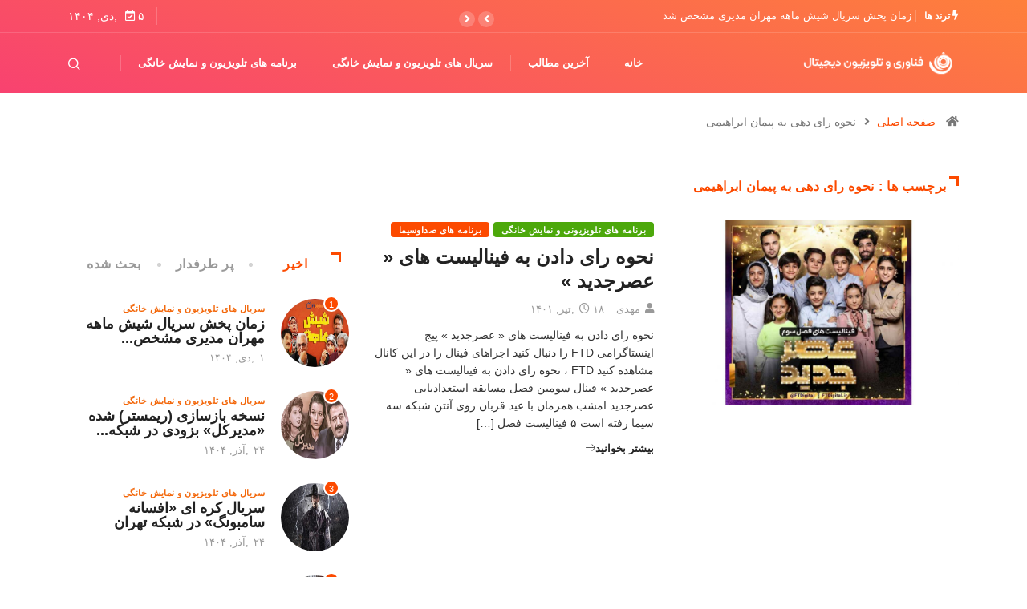

--- FILE ---
content_type: text/html; charset=UTF-8
request_url: https://ftdigital.ir/tag/%D9%86%D8%AD%D9%88%D9%87-%D8%B1%D8%A7%DB%8C-%D8%AF%D9%87%DB%8C-%D8%A8%D9%87-%D9%BE%DB%8C%D9%85%D8%A7%D9%86-%D8%A7%D8%A8%D8%B1%D8%A7%D9%87%DB%8C%D9%85%DB%8C/
body_size: 12983
content:
<!DOCTYPE html><html dir="rtl" lang="fa-IR" class="" data-skin="light"><head>  <script async src="https://www.googletagmanager.com/gtag/js?id=UA-239075899-1"></script> <script>window.dataLayer = window.dataLayer || [];
  function gtag(){dataLayer.push(arguments);}
  gtag('js', new Date());

  gtag('config', 'UA-239075899-1');</script> <meta charset="UTF-8"><meta name="viewport" content="width=device-width, initial-scale=1, maximum-scale=5"><meta name="description" content="فناوری و تلویزیون دیجیتال - آخرین اخبار دنیای سینما ،‌ تلویزیون ، فناوری" /><link href="https://fonts.googleapis.com/css?family=Arial%3A%2C400%2C700%2C900%7CBarlow%3A%2C400%2C700%2C900&#038;display=swap" rel="stylesheet"><meta name='robots' content='index, follow, max-image-preview:large, max-snippet:-1, max-video-preview:-1' /><style>img:is([sizes="auto" i],[sizes^="auto," i]){contain-intrinsic-size:3000px 1500px}</style><title>بایگانی‌های نحوه رای دهی به پیمان ابراهیمی - فناوری و تلویزیون دیجیتال</title><link rel="stylesheet" href="https://ftdigital.ir/wp-content/cache/min/1/2ebf1cce9997aa7285f327484d33fb35.css" data-minify="1" /><link rel="canonical" href="https://ftdigital.ir/tag/نحوه-رای-دهی-به-پیمان-ابراهیمی/" /><meta property="og:locale" content="fa_IR" /><meta property="og:type" content="article" /><meta property="og:title" content="بایگانی‌های نحوه رای دهی به پیمان ابراهیمی - فناوری و تلویزیون دیجیتال" /><meta property="og:url" content="https://ftdigital.ir/tag/نحوه-رای-دهی-به-پیمان-ابراهیمی/" /><meta property="og:site_name" content="فناوری و تلویزیون دیجیتال" /><meta name="twitter:card" content="summary_large_image" /> <script type="application/ld+json" class="yoast-schema-graph">{"@context":"https://schema.org","@graph":[{"@type":"CollectionPage","@id":"https://ftdigital.ir/tag/%d9%86%d8%ad%d9%88%d9%87-%d8%b1%d8%a7%db%8c-%d8%af%d9%87%db%8c-%d8%a8%d9%87-%d9%be%db%8c%d9%85%d8%a7%d9%86-%d8%a7%d8%a8%d8%b1%d8%a7%d9%87%db%8c%d9%85%db%8c/","url":"https://ftdigital.ir/tag/%d9%86%d8%ad%d9%88%d9%87-%d8%b1%d8%a7%db%8c-%d8%af%d9%87%db%8c-%d8%a8%d9%87-%d9%be%db%8c%d9%85%d8%a7%d9%86-%d8%a7%d8%a8%d8%b1%d8%a7%d9%87%db%8c%d9%85%db%8c/","name":"بایگانی‌های نحوه رای دهی به پیمان ابراهیمی - فناوری و تلویزیون دیجیتال","isPartOf":{"@id":"https://ftdigital.ir/#website"},"primaryImageOfPage":{"@id":"https://ftdigital.ir/tag/%d9%86%d8%ad%d9%88%d9%87-%d8%b1%d8%a7%db%8c-%d8%af%d9%87%db%8c-%d8%a8%d9%87-%d9%be%db%8c%d9%85%d8%a7%d9%86-%d8%a7%d8%a8%d8%b1%d8%a7%d9%87%db%8c%d9%85%db%8c/#primaryimage"},"image":{"@id":"https://ftdigital.ir/tag/%d9%86%d8%ad%d9%88%d9%87-%d8%b1%d8%a7%db%8c-%d8%af%d9%87%db%8c-%d8%a8%d9%87-%d9%be%db%8c%d9%85%d8%a7%d9%86-%d8%a7%d8%a8%d8%b1%d8%a7%d9%87%db%8c%d9%85%db%8c/#primaryimage"},"thumbnailUrl":"https://ftdigital.ir/wp-content/uploads/2022/07/IMG_20220709_220529_163.jpg","breadcrumb":{"@id":"https://ftdigital.ir/tag/%d9%86%d8%ad%d9%88%d9%87-%d8%b1%d8%a7%db%8c-%d8%af%d9%87%db%8c-%d8%a8%d9%87-%d9%be%db%8c%d9%85%d8%a7%d9%86-%d8%a7%d8%a8%d8%b1%d8%a7%d9%87%db%8c%d9%85%db%8c/#breadcrumb"},"inLanguage":"fa-IR"},{"@type":"ImageObject","inLanguage":"fa-IR","@id":"https://ftdigital.ir/tag/%d9%86%d8%ad%d9%88%d9%87-%d8%b1%d8%a7%db%8c-%d8%af%d9%87%db%8c-%d8%a8%d9%87-%d9%be%db%8c%d9%85%d8%a7%d9%86-%d8%a7%d8%a8%d8%b1%d8%a7%d9%87%db%8c%d9%85%db%8c/#primaryimage","url":"https://ftdigital.ir/wp-content/uploads/2022/07/IMG_20220709_220529_163.jpg","contentUrl":"https://ftdigital.ir/wp-content/uploads/2022/07/IMG_20220709_220529_163.jpg","width":1280,"height":719},{"@type":"BreadcrumbList","@id":"https://ftdigital.ir/tag/%d9%86%d8%ad%d9%88%d9%87-%d8%b1%d8%a7%db%8c-%d8%af%d9%87%db%8c-%d8%a8%d9%87-%d9%be%db%8c%d9%85%d8%a7%d9%86-%d8%a7%d8%a8%d8%b1%d8%a7%d9%87%db%8c%d9%85%db%8c/#breadcrumb","itemListElement":[{"@type":"ListItem","position":1,"name":"خانه","item":"https://ftdigital.ir/"},{"@type":"ListItem","position":2,"name":"نحوه رای دهی به پیمان ابراهیمی"}]},{"@type":"WebSite","@id":"https://ftdigital.ir/#website","url":"https://ftdigital.ir/","name":"فناوری و تلویزیون دیجیتال","description":"آخرین اخبار دنیای سینما ،‌ تلویزیون ، فناوری","publisher":{"@id":"https://ftdigital.ir/#/schema/person/af896d3e1244495a179181eccdce68d6"},"potentialAction":[{"@type":"SearchAction","target":{"@type":"EntryPoint","urlTemplate":"https://ftdigital.ir/?s={search_term_string}"},"query-input":{"@type":"PropertyValueSpecification","valueRequired":true,"valueName":"search_term_string"}}],"inLanguage":"fa-IR"},{"@type":["Person","Organization"],"@id":"https://ftdigital.ir/#/schema/person/af896d3e1244495a179181eccdce68d6","name":"علی حسینی","image":{"@type":"ImageObject","inLanguage":"fa-IR","@id":"https://ftdigital.ir/#/schema/person/image/","url":"https://secure.gravatar.com/avatar/e208ed84910dc36c2a212a2a36106bbb6ac82da05e7a6e3e6bee3511500e5f25?s=96&d=identicon&r=g","contentUrl":"https://secure.gravatar.com/avatar/e208ed84910dc36c2a212a2a36106bbb6ac82da05e7a6e3e6bee3511500e5f25?s=96&d=identicon&r=g","caption":"علی حسینی"},"logo":{"@id":"https://ftdigital.ir/#/schema/person/image/"}}]}</script> <link rel="alternate" type="application/rss+xml" title="فناوری و تلویزیون دیجیتال &raquo; خوراک" href="https://ftdigital.ir/feed/" /><link rel="alternate" type="application/rss+xml" title="فناوری و تلویزیون دیجیتال &raquo; خوراک دیدگاه‌ها" href="https://ftdigital.ir/comments/feed/" /><link rel="alternate" type="application/rss+xml" title="فناوری و تلویزیون دیجیتال &raquo; نحوه رای دهی به پیمان ابراهیمی خوراک برچسب" href="https://ftdigital.ir/tag/%d9%86%d8%ad%d9%88%d9%87-%d8%b1%d8%a7%db%8c-%d8%af%d9%87%db%8c-%d8%a8%d9%87-%d9%be%db%8c%d9%85%d8%a7%d9%86-%d8%a7%d8%a8%d8%b1%d8%a7%d9%87%db%8c%d9%85%db%8c/feed/" /><style id='wp-emoji-styles-inline-css' type='text/css'>img.wp-smiley,img.emoji{display:inline!important;border:none!important;box-shadow:none!important;height:1em!important;width:1em!important;margin:0 0.07em!important;vertical-align:-0.1em!important;background:none!important;padding:0!important}</style><style id='wp-block-library-theme-inline-css' type='text/css'>.wp-block-audio :where(figcaption){color:#555;font-size:13px;text-align:center}.is-dark-theme .wp-block-audio :where(figcaption){color:#ffffffa6}.wp-block-audio{margin:0 0 1em}.wp-block-code{border:1px solid #ccc;border-radius:4px;font-family:Menlo,Consolas,monaco,monospace;padding:.8em 1em}.wp-block-embed :where(figcaption){color:#555;font-size:13px;text-align:center}.is-dark-theme .wp-block-embed :where(figcaption){color:#ffffffa6}.wp-block-embed{margin:0 0 1em}.blocks-gallery-caption{color:#555;font-size:13px;text-align:center}.is-dark-theme .blocks-gallery-caption{color:#ffffffa6}:root :where(.wp-block-image figcaption){color:#555;font-size:13px;text-align:center}.is-dark-theme :root :where(.wp-block-image figcaption){color:#ffffffa6}.wp-block-image{margin:0 0 1em}.wp-block-pullquote{border-bottom:4px solid;border-top:4px solid;color:currentColor;margin-bottom:1.75em}.wp-block-pullquote cite,.wp-block-pullquote footer,.wp-block-pullquote__citation{color:currentColor;font-size:.8125em;font-style:normal;text-transform:uppercase}.wp-block-quote{border-left:.25em solid;margin:0 0 1.75em;padding-left:1em}.wp-block-quote cite,.wp-block-quote footer{color:currentColor;font-size:.8125em;font-style:normal;position:relative}.wp-block-quote:where(.has-text-align-right){border-left:none;border-right:.25em solid;padding-left:0;padding-right:1em}.wp-block-quote:where(.has-text-align-center){border:none;padding-left:0}.wp-block-quote.is-large,.wp-block-quote.is-style-large,.wp-block-quote:where(.is-style-plain){border:none}.wp-block-search .wp-block-search__label{font-weight:700}.wp-block-search__button{border:1px solid #ccc;padding:.375em .625em}:where(.wp-block-group.has-background){padding:1.25em 2.375em}.wp-block-separator.has-css-opacity{opacity:.4}.wp-block-separator{border:none;border-bottom:2px solid;margin-left:auto;margin-right:auto}.wp-block-separator.has-alpha-channel-opacity{opacity:1}.wp-block-separator:not(.is-style-wide):not(.is-style-dots){width:100px}.wp-block-separator.has-background:not(.is-style-dots){border-bottom:none;height:1px}.wp-block-separator.has-background:not(.is-style-wide):not(.is-style-dots){height:2px}.wp-block-table{margin:0 0 1em}.wp-block-table td,.wp-block-table th{word-break:normal}.wp-block-table :where(figcaption){color:#555;font-size:13px;text-align:center}.is-dark-theme .wp-block-table :where(figcaption){color:#ffffffa6}.wp-block-video :where(figcaption){color:#555;font-size:13px;text-align:center}.is-dark-theme .wp-block-video :where(figcaption){color:#ffffffa6}.wp-block-video{margin:0 0 1em}:root :where(.wp-block-template-part.has-background){margin-bottom:0;margin-top:0;padding:1.25em 2.375em}</style><style id='classic-theme-styles-inline-css' type='text/css'>
/*! This file is auto-generated */
.wp-block-button__link{color:#fff;background-color:#32373c;border-radius:9999px;box-shadow:none;text-decoration:none;padding:calc(.667em + 2px) calc(1.333em + 2px);font-size:1.125em}.wp-block-file__button{background:#32373c;color:#fff;text-decoration:none}</style><style id='global-styles-inline-css' type='text/css'>:root{--wp--preset--aspect-ratio--square:1;--wp--preset--aspect-ratio--4-3:4/3;--wp--preset--aspect-ratio--3-4:3/4;--wp--preset--aspect-ratio--3-2:3/2;--wp--preset--aspect-ratio--2-3:2/3;--wp--preset--aspect-ratio--16-9:16/9;--wp--preset--aspect-ratio--9-16:9/16;--wp--preset--color--black:#000;--wp--preset--color--cyan-bluish-gray:#abb8c3;--wp--preset--color--white:#fff;--wp--preset--color--pale-pink:#f78da7;--wp--preset--color--vivid-red:#cf2e2e;--wp--preset--color--luminous-vivid-orange:#ff6900;--wp--preset--color--luminous-vivid-amber:#fcb900;--wp--preset--color--light-green-cyan:#7bdcb5;--wp--preset--color--vivid-green-cyan:#00d084;--wp--preset--color--pale-cyan-blue:#8ed1fc;--wp--preset--color--vivid-cyan-blue:#0693e3;--wp--preset--color--vivid-purple:#9b51e0;--wp--preset--gradient--vivid-cyan-blue-to-vivid-purple:linear-gradient(135deg,rgba(6,147,227,1) 0%,rgb(155,81,224) 100%);--wp--preset--gradient--light-green-cyan-to-vivid-green-cyan:linear-gradient(135deg,rgb(122,220,180) 0%,rgb(0,208,130) 100%);--wp--preset--gradient--luminous-vivid-amber-to-luminous-vivid-orange:linear-gradient(135deg,rgba(252,185,0,1) 0%,rgba(255,105,0,1) 100%);--wp--preset--gradient--luminous-vivid-orange-to-vivid-red:linear-gradient(135deg,rgba(255,105,0,1) 0%,rgb(207,46,46) 100%);--wp--preset--gradient--very-light-gray-to-cyan-bluish-gray:linear-gradient(135deg,rgb(238,238,238) 0%,rgb(169,184,195) 100%);--wp--preset--gradient--cool-to-warm-spectrum:linear-gradient(135deg,rgb(74,234,220) 0%,rgb(151,120,209) 20%,rgb(207,42,186) 40%,rgb(238,44,130) 60%,rgb(251,105,98) 80%,rgb(254,248,76) 100%);--wp--preset--gradient--blush-light-purple:linear-gradient(135deg,rgb(255,206,236) 0%,rgb(152,150,240) 100%);--wp--preset--gradient--blush-bordeaux:linear-gradient(135deg,rgb(254,205,165) 0%,rgb(254,45,45) 50%,rgb(107,0,62) 100%);--wp--preset--gradient--luminous-dusk:linear-gradient(135deg,rgb(255,203,112) 0%,rgb(199,81,192) 50%,rgb(65,88,208) 100%);--wp--preset--gradient--pale-ocean:linear-gradient(135deg,rgb(255,245,203) 0%,rgb(182,227,212) 50%,rgb(51,167,181) 100%);--wp--preset--gradient--electric-grass:linear-gradient(135deg,rgb(202,248,128) 0%,rgb(113,206,126) 100%);--wp--preset--gradient--midnight:linear-gradient(135deg,rgb(2,3,129) 0%,rgb(40,116,252) 100%);--wp--preset--font-size--small:13px;--wp--preset--font-size--medium:20px;--wp--preset--font-size--large:36px;--wp--preset--font-size--x-large:42px;--wp--preset--spacing--20:.44rem;--wp--preset--spacing--30:.67rem;--wp--preset--spacing--40:1rem;--wp--preset--spacing--50:1.5rem;--wp--preset--spacing--60:2.25rem;--wp--preset--spacing--70:3.38rem;--wp--preset--spacing--80:5.06rem;--wp--preset--shadow--natural:6px 6px 9px rgba(0,0,0,.2);--wp--preset--shadow--deep:12px 12px 50px rgba(0,0,0,.4);--wp--preset--shadow--sharp:6px 6px 0 rgba(0,0,0,.2);--wp--preset--shadow--outlined:6px 6px 0 -3px rgba(255,255,255,1),6px 6px rgba(0,0,0,1);--wp--preset--shadow--crisp:6px 6px 0 rgba(0,0,0,1)}:where(.is-layout-flex){gap:.5em}:where(.is-layout-grid){gap:.5em}body .is-layout-flex{display:flex}.is-layout-flex{flex-wrap:wrap;align-items:center}.is-layout-flex>:is(*,div){margin:0}body .is-layout-grid{display:grid}.is-layout-grid>:is(*,div){margin:0}:where(.wp-block-columns.is-layout-flex){gap:2em}:where(.wp-block-columns.is-layout-grid){gap:2em}:where(.wp-block-post-template.is-layout-flex){gap:1.25em}:where(.wp-block-post-template.is-layout-grid){gap:1.25em}.has-black-color{color:var(--wp--preset--color--black)!important}.has-cyan-bluish-gray-color{color:var(--wp--preset--color--cyan-bluish-gray)!important}.has-white-color{color:var(--wp--preset--color--white)!important}.has-pale-pink-color{color:var(--wp--preset--color--pale-pink)!important}.has-vivid-red-color{color:var(--wp--preset--color--vivid-red)!important}.has-luminous-vivid-orange-color{color:var(--wp--preset--color--luminous-vivid-orange)!important}.has-luminous-vivid-amber-color{color:var(--wp--preset--color--luminous-vivid-amber)!important}.has-light-green-cyan-color{color:var(--wp--preset--color--light-green-cyan)!important}.has-vivid-green-cyan-color{color:var(--wp--preset--color--vivid-green-cyan)!important}.has-pale-cyan-blue-color{color:var(--wp--preset--color--pale-cyan-blue)!important}.has-vivid-cyan-blue-color{color:var(--wp--preset--color--vivid-cyan-blue)!important}.has-vivid-purple-color{color:var(--wp--preset--color--vivid-purple)!important}.has-black-background-color{background-color:var(--wp--preset--color--black)!important}.has-cyan-bluish-gray-background-color{background-color:var(--wp--preset--color--cyan-bluish-gray)!important}.has-white-background-color{background-color:var(--wp--preset--color--white)!important}.has-pale-pink-background-color{background-color:var(--wp--preset--color--pale-pink)!important}.has-vivid-red-background-color{background-color:var(--wp--preset--color--vivid-red)!important}.has-luminous-vivid-orange-background-color{background-color:var(--wp--preset--color--luminous-vivid-orange)!important}.has-luminous-vivid-amber-background-color{background-color:var(--wp--preset--color--luminous-vivid-amber)!important}.has-light-green-cyan-background-color{background-color:var(--wp--preset--color--light-green-cyan)!important}.has-vivid-green-cyan-background-color{background-color:var(--wp--preset--color--vivid-green-cyan)!important}.has-pale-cyan-blue-background-color{background-color:var(--wp--preset--color--pale-cyan-blue)!important}.has-vivid-cyan-blue-background-color{background-color:var(--wp--preset--color--vivid-cyan-blue)!important}.has-vivid-purple-background-color{background-color:var(--wp--preset--color--vivid-purple)!important}.has-black-border-color{border-color:var(--wp--preset--color--black)!important}.has-cyan-bluish-gray-border-color{border-color:var(--wp--preset--color--cyan-bluish-gray)!important}.has-white-border-color{border-color:var(--wp--preset--color--white)!important}.has-pale-pink-border-color{border-color:var(--wp--preset--color--pale-pink)!important}.has-vivid-red-border-color{border-color:var(--wp--preset--color--vivid-red)!important}.has-luminous-vivid-orange-border-color{border-color:var(--wp--preset--color--luminous-vivid-orange)!important}.has-luminous-vivid-amber-border-color{border-color:var(--wp--preset--color--luminous-vivid-amber)!important}.has-light-green-cyan-border-color{border-color:var(--wp--preset--color--light-green-cyan)!important}.has-vivid-green-cyan-border-color{border-color:var(--wp--preset--color--vivid-green-cyan)!important}.has-pale-cyan-blue-border-color{border-color:var(--wp--preset--color--pale-cyan-blue)!important}.has-vivid-cyan-blue-border-color{border-color:var(--wp--preset--color--vivid-cyan-blue)!important}.has-vivid-purple-border-color{border-color:var(--wp--preset--color--vivid-purple)!important}.has-vivid-cyan-blue-to-vivid-purple-gradient-background{background:var(--wp--preset--gradient--vivid-cyan-blue-to-vivid-purple)!important}.has-light-green-cyan-to-vivid-green-cyan-gradient-background{background:var(--wp--preset--gradient--light-green-cyan-to-vivid-green-cyan)!important}.has-luminous-vivid-amber-to-luminous-vivid-orange-gradient-background{background:var(--wp--preset--gradient--luminous-vivid-amber-to-luminous-vivid-orange)!important}.has-luminous-vivid-orange-to-vivid-red-gradient-background{background:var(--wp--preset--gradient--luminous-vivid-orange-to-vivid-red)!important}.has-very-light-gray-to-cyan-bluish-gray-gradient-background{background:var(--wp--preset--gradient--very-light-gray-to-cyan-bluish-gray)!important}.has-cool-to-warm-spectrum-gradient-background{background:var(--wp--preset--gradient--cool-to-warm-spectrum)!important}.has-blush-light-purple-gradient-background{background:var(--wp--preset--gradient--blush-light-purple)!important}.has-blush-bordeaux-gradient-background{background:var(--wp--preset--gradient--blush-bordeaux)!important}.has-luminous-dusk-gradient-background{background:var(--wp--preset--gradient--luminous-dusk)!important}.has-pale-ocean-gradient-background{background:var(--wp--preset--gradient--pale-ocean)!important}.has-electric-grass-gradient-background{background:var(--wp--preset--gradient--electric-grass)!important}.has-midnight-gradient-background{background:var(--wp--preset--gradient--midnight)!important}.has-small-font-size{font-size:var(--wp--preset--font-size--small)!important}.has-medium-font-size{font-size:var(--wp--preset--font-size--medium)!important}.has-large-font-size{font-size:var(--wp--preset--font-size--large)!important}.has-x-large-font-size{font-size:var(--wp--preset--font-size--x-large)!important}:where(.wp-block-post-template.is-layout-flex){gap:1.25em}:where(.wp-block-post-template.is-layout-grid){gap:1.25em}:where(.wp-block-columns.is-layout-flex){gap:2em}:where(.wp-block-columns.is-layout-grid){gap:2em}:root :where(.wp-block-pullquote){font-size:1.5em;line-height:1.6}</style><style id='digiqole-master-inline-css' type='text/css'>html.fonts-loaded body{font-family:"Arial";font-style:normal;line-height:13px;font-size:14px;font-weight:400}.body-box-layout{background-image:url();;background-repeat:no-repeat;background-position:center;background-size:cover;background-attachment:fixed}body,.post-navigation .post-previous a p,.post-navigation .post-next a p,.dark-mode .blog-single .post-meta li,.dark-mode .wp-block-quote p,.dark-mode .wp-block-quote::before,.dark-mode .wp-block-quote cite,.dark-mode .view-review-list .xs-review-date,.dark-mode .view-review-list .xs-reviewer-author,.dark-mode .breadcrumb li,.dark-mode .post-meta span,.dark-mode .post-meta span a,.dark-mode .tranding-bg-white .tranding-bar .trending-slide-bg.trending-slide .post-title a,.dark-mode .blog-single .post-meta li.post-author a{color:#333}h1,h2,h3,h4,h5,h6,.post-title,.post-navigation span,.post-title a,.dark-mode .error-page .error-code,.dark-mode.archive .entry-blog-summery .readmore-btn,.dark-mode .entry-blog-summery.ts-post .readmore-btn,.dark-mode .apsc-icons-wrapper.apsc-theme-2 .apsc-each-profile a,.dark-mode .ts-author-content .comment a{color:#222}.dark-mode .apsc-icons-wrapper.apsc-theme-2 .apsc-each-profile a{color:#222222!important}.dark-mode .blog-single .post .post-body{background:transparent}html.fonts-loaded h1,html.fonts-loaded h2{font-family:"Barlow";font-style:normal;font-size:14px;font-weight:700}html.fonts-loaded h3{font-family:"Barlow";font-style:normal;font-size:14px;font-weight:700}html.fonts-loaded h4{font-family:"Barlow";font-style:normal;font-weight:700}a,.entry-header .entry-title a:hover,.sidebar ul li a:hover,.breadcrumb a:hover{color:#fc4a00;transition:all ease 500ms}.btn-primary:hover,.switch__background,.switch__mouth,.switch__eye-left,.switch__eye-right{background:#e74907;border-color:#e74907;}.tag-lists a:hover,.tagcloud a:hover,.owl-carousel .owl-dots .owl-dot.active span,.blog-single .tag-lists a:hover{border-color:#fc4a00}blockquote.wp-block-quote,.wp-block-quote,.wp-block-quote:not(.is-large):not(.is-style-large),.wp-block-pullquote blockquote,blockquote.wp-block-pullquote,.wp-block-quote.is-large,.wp-block-quote.is-style-large{border-left-color:#fc4a00}.post .post-footer .readmore,.post .post-media .video-link-btn a,.post-list-item .recen-tab-menu.nav-tabs li a:before,.post-list-item .recen-tab-menu.nav-tabs li a:after,.blog-single .xs-review-box .xs-review .xs-btn:hover,.blog-single .tag-lists span,.tag-lists a:hover,.tagcloud a:hover,.heading-style3 .block-title .title-angle-shap:before,.heading-style3 .block-title .title-angle-shap:after,.heading-style3 .widget-title .title-angle-shap:before,.heading-style3 .widget-title .title-angle-shap:after,.sidebar .widget .block-title .title-angle-shap:before,.sidebar .widget .block-title .title-angle-shap:after,.sidebar .widget .widget-title .title-angle-shap:before,.sidebar .widget .widget-title .title-angle-shap:after,.pagination li.active a,.pagination li:hover a,.owl-carousel .owl-dots .owl-dot.active span,.main-pagination .swiper-pagination-bullet-active,.swiper-pagination .swiper-pagination-bullet-active,.header .navbar-light .ekit-wid-con .digiqole-elementskit-menu .elementskit-navbar-nav>li.active>a:before,.trending-light .tranding-bar .trending-slide .trending-title,.post-list-item .post-thumb .tab-post-count,.post-list-item .post-thumb .post-index,.woocommerce ul.products li.product .button,.woocommerce ul.products li.product .added_to_cart,.woocommerce nav.woocommerce-pagination ul li a:focus,.woocommerce nav.woocommerce-pagination ul li a:hover,.woocommerce nav.woocommerce-pagination ul li span.current,.woocommerce #respond input#submit.alt,.woocommerce a.button.alt,.woocommerce button.button.alt,.woocommerce input.button.alt,.sponsor-web-link a:hover i,.woocommerce .widget_price_filter .ui-slider .ui-slider-range,.woocommerce span.onsale,.not-found .input-group-btn,.btn,.BackTo,.sidebar .widget.widget_search .input-group-btn,.woocommerce ul.products li.product .added_to_cart:hover,.woocommerce #respond input#submit.alt:hover,.woocommerce a.button.alt:hover,.woocommerce button.button.alt:hover,.footer-social li a,.digiqole-video-post .video-item .post-video .ts-play-btn,.blog-single .post-meta .social-share i.fa-share,.social-share i.ts-icon-share,.woocommerce input.button.alt:hover,.woocommerce .widget_price_filter .ui-slider .ui-slider-handle,#preloader,.main-slider .swiper-button-next:hover,.main-slider .swiper-button-prev:hover,.main-slider .owl-dots .owl-dot.swiper-pagination-bullet-active,.main-slider .owl-dots .swiper-pagination-bullet.swiper-pagination-bullet-active,.main-slider .swiper-pagination .owl-dot.swiper-pagination-bullet-active,.main-slider .swiper-pagination .swiper-pagination-bullet.swiper-pagination-bullet-active,.main-slider .main-pagination .owl-dot.swiper-pagination-bullet-active,.main-slider .main-pagination .swiper-pagination-bullet.swiper-pagination-bullet-active,.weekend-top .owl-dots .owl-dot.swiper-pagination-bullet-active,.weekend-top .owl-dots .swiper-pagination-bullet.swiper-pagination-bullet-active,.weekend-top .swiper-pagination .owl-dot.swiper-pagination-bullet-active,.weekend-top .swiper-pagination .swiper-pagination-bullet.swiper-pagination-bullet-active,.featured-tab-item .nav-tabs .nav-link.active:before,.post-slider .swiper-pagination .swiper-pagination-bullet.swiper-pagination-bullet-active,.blog-single .post-meta .social-share .ts-icon-share{background:#fc4a00}.owl-carousel.owl-loaded .owl-nav .owl-next.disabled,.owl-carousel.owl-loaded .owl-nav .owl-prev.disabled,.ts-about-image-wrapper.owl-carousel.owl-theme .owl-nav [class*=owl-]:hover{background:#fc4a00!important}.ts-footer .recent-posts-widget .post-content .post-title a:hover,.post-list-item .recen-tab-menu.nav-tabs li a.active,.ts-footer .footer-left-widget .footer-social li a:hover,.ts-footer .footer-widget .footer-social li a:hover,.heading-style3 .block-title,.heading-style3 .widget-title,.topbar.topbar-gray .tranding-bg-white .tranding-bar .trending-slide-bg .trending-title i,.sidebar .widget .block-title,.sidebar .widget .widget-title,.header .navbar-light .ekit-wid-con .digiqole-elementskit-menu .elementskit-navbar-nav .dropdown-item.active,.header .navbar-light .ekit-wid-con .digiqole-elementskit-menu .elementskit-navbar-nav li a:hover,.social-links li a:hover,.post-title a:hover,.video-tab-list .post-tab-list li a.active h4.post-title,.video-tab-list .post-tab-list li a:hover h4.post-title,.featured-tab-item .nav-tabs .nav-link.active .tab-head>span.tab-text-title,.woocommerce ul.products li.product .price,.woocommerce ul.products li.product .woocommerce-loop-product__title:hover,.load-more-btn .digiqole-post-grid-loadmore:hover,.blog-single .post-meta li.meta-post-view,.ts-overlay-style .post-meta-info li.active i,.blog-single .post-meta li a:hover{color:#fc4a00}.post-layout-style5 .post-meta li.meta-post-view .ts-icon{color:#fc4a00!important}.header .navbar-light .ekit-wid-con .digiqole-elementskit-menu{height:75px}@media(min-width:1024px){.header-gradient-area .navbar-light .ekit-wid-con .digiqole-elementskit-menu .elementskit-navbar-nav>li>a,.header.header-gradient .navbar-light .ekit-wid-con .digiqole-elementskit-menu .elementskit-navbar-nav>li>a,.header .navbar-light .ekit-wid-con .digiqole-elementskit-menu .elementskit-navbar-nav>li>a,.header .navbar-light .nav-search-area a,.header-gradient .navbar-light .social-links li a,.header .navbar-light .navbar-nav>li>a,.header-gradient .navbar-light .nav-search-area .header-search-icon a{line-height:75px}}html.fonts-loaded .header .navbar-light .navbar-nav li ul.dropdown-menu li a,html.fonts-loaded .header .navbar-light .ekit-wid-con .digiqole-elementskit-menu .elementskit-navbar-nav li ul li a,html.fonts-loaded .header .navbar-light .ekit-wid-con .digiqole-elementskit-menu .elementskit-navbar-nav li .elementskit-dropdown li a{color:;font-size:14px}html.fonts-loaded .header-gradient-area .navbar-light .ekit-wid-con .digiqole-elementskit-menu .elementskit-navbar-nav>li>a,html.fonts-loaded .header.header-gradient .navbar-light .ekit-wid-con .digiqole-elementskit-menu .elementskit-navbar-nav>li>a,html.fonts-loaded .header .navbar-light .ekit-wid-con .digiqole-elementskit-menu .elementskit-navbar-nav>li>a,html.fonts-loaded .header .navbar-light .nav-search-area a,html.fonts-loaded .header-gradient .navbar-light .social-links li a,html.fonts-loaded .header .navbar-light .navbar-nav>li>a,html.fonts-loaded .header-gradient .navbar-light .nav-search-area .header-search-icon a{font-family:"Arial";font-style:normal;font-size:14px;font-weight:700}.ts-footer{padding-top:100px;padding-bottom:100px}body,.dark-mode .ts-author-media,.dark-mode .ts-author-content::before,.dark-mode .ts-author-content::after,.dark-mode .post-layout-style4 .post-single .entry-header{background-color:#fff}.ts-footer{background-color:#222;background-repeat:no-repeat;background-size:cover}.newsletter-form span,.ts-footer .widget-title span{background-color:#222}.ts-footer-classic .widget-title,.ts-footer-classic h3,.ts-footer-classic h4,.ts-footer .widget-title,.ts-footer-classic .contact h3{color:#fff}.ts-footer p,.ts-footer .list-arrow li a,.ts-footer .menu li a,.ts-footer .service-time li,.ts-footer .list-arrow li::before,.ts-footer .footer-info li,.ts-footer .footer-left-widget .footer-social li a,.ts-footer .footer-widget .footer-social li a,.ts-footer .footer-left-widget p,.ts-footer .footer-widget p,.ts-footer .recent-posts-widget .post-content .post-title a,.ts-footer .menu li::before{color:#f1e3e3}.copy-right{background-color:#101010}.copy-right .copyright-text p{color:#fff}</style>     <link rel="https://api.w.org/" href="https://ftdigital.ir/wp-json/" /><link rel="alternate" title="JSON" type="application/json" href="https://ftdigital.ir/wp-json/wp/v2/tags/1228" /><link rel="EditURI" type="application/rsd+xml" title="RSD" href="https://ftdigital.ir/xmlrpc.php?rsd" /><meta name="generator" content="WordPress 6.8.3" /> <noscript><style>.lazyload[data-src]{display:none!important}</style></noscript><style>.lazyload{background-image:none!important}.lazyload:before{background-image:none!important}</style><link rel="icon" href="https://ftdigital.ir/wp-content/uploads/2020/12/cropped-PicsArt_12-18-01.31.57-1-32x32.png" sizes="32x32" /><link rel="icon" href="https://ftdigital.ir/wp-content/uploads/2020/12/cropped-PicsArt_12-18-01.31.57-1-192x192.png" sizes="192x192" /><link rel="apple-touch-icon" href="https://ftdigital.ir/wp-content/uploads/2020/12/cropped-PicsArt_12-18-01.31.57-1-180x180.png" /><meta name="msapplication-TileImage" content="https://ftdigital.ir/wp-content/uploads/2020/12/cropped-PicsArt_12-18-01.31.57-1-270x270.png" /> <noscript><style id="rocket-lazyload-nojs-css">.rll-youtube-player,[data-lazy-src]{display:none!important}</style></noscript></head><body class="rtl archive tag tag-1228 wp-theme-digiqoledigiqole sidebar-active elementor-default elementor-kit-5024" <<meta name="google-site-verification" content="LbDtW_Bg8We2VyTvYcd2Fx2lfWIqXX2K-XjBGdJOQ3U" /><div class="body-inner-content"><div class="header-gradient-area header-gradient"><div class="topbar b-bottom topbar-gradient"><div class="container"><div class="row"><div class="col-md-7"><div class="tranding-bar"><div id="tredingcarousel" class="trending-slide carousel slide trending-slide-bg" data-ride="carousel"><p class="trending-title"><i class="ts-icon ts-icon-bolt"></i> ترند ها</p><div class="carousel-inner"><div class="carousel-item active"> <a class="post-title title-small" href="https://ftdigital.ir/%d8%b2%d9%85%d8%a7%d9%86-%d9%be%d8%ae%d8%b4-%d8%b3%d8%b1%db%8c%d8%a7%d9%84-%d8%b4%db%8c%d8%b4-%d9%85%d8%a7%d9%87%d9%87-%d9%85%d9%87%d8%b1%d8%a7%d9%86-%d9%85%d8%af%db%8c%d8%b1%db%8c-%d9%85%d8%b4%d8%ae/">زمان پخش سریال شیش ماهه مهران مدیری مشخص شد</a></div><div class="carousel-item"> <a class="post-title title-small" href="https://ftdigital.ir/%d9%86%d8%b3%d8%ae%d9%87-%d8%a8%d8%a7%d8%b2%d8%b3%d8%a7%d8%b2%db%8c-%d8%b1%db%8c%d9%85%d8%b3%d8%aa%d8%b1-%d8%b4%d8%af%d9%87-%d9%85%d8%af%db%8c%d8%b1%da%a9%d9%84-%d8%a8%d8%b2%d9%88%d8%af/">نسخه بازسازی (ریمستر) شده «مدیرکل» بزودی در شبکه تماشا</a></div><div class="carousel-item"> <a class="post-title title-small" href="https://ftdigital.ir/%d8%b3%d8%b1%db%8c%d8%a7%d9%84-%da%a9%d8%b1%d9%87-%d8%a7%db%8c-%d8%a7%d9%81%d8%b3%d8%a7%d9%86%d9%87-%d8%b3%d8%a7%d9%85%d8%a8%d9%88%d9%86%da%af-%d8%af%d8%b1-%d8%b4%d8%a8%da%a9%d9%87-%d8%aa/">سریال کره ای «افسانه سامبونگ» در شبکه تهران</a></div><div class="carousel-item"> <a class="post-title title-small" href="https://ftdigital.ir/%d8%a7%d8%af%d8%a7%d9%85%d9%87-%d9%81%db%8c%d9%84%d9%85%d8%a8%d8%b1%d8%af%d8%a7%d8%b1%db%8c-%d8%b3%d9%84%d9%85%d8%a7%d9%86-%d9%81%d8%a7%d8%b1%d8%b3%db%8c-%d8%b3%d9%81%d8%b1-%d8%b3%d9%84%d9%85/">ادامه فیلمبرداری سلمان فارسی/ سفر «سلمان» ادامه دارد</a></div><div class="carousel-item"> <a class="post-title title-small" href="https://ftdigital.ir/%d9%81%d8%b5%d9%84-%d8%ac%d8%af%db%8c%d8%af-%d8%a2%d9%86%d8%b4%d8%b1%d9%84%db%8c-%d9%86%d9%88%d8%b1%d9%88%d8%b2-%db%b1%db%b4%db%b0%db%b5-%d8%a7%d8%b2-%d8%b4%d8%a8%da%a9%d9%87-%d8%a7%d9%85/">فصل جدید «آنشرلی» نوروز ۱۴۰۵ از شبکه امید پخش می‌شود</a></div></div><div class="tp-control"> <a class="tp-control-prev" href="#tredingcarousel" role="button" data-slide="prev"> <i class="ts-icon ts-icon-angle-left"></i> </a> <a class="tp-control-next" href="#tredingcarousel" role="button" data-slide="next"> <i class="ts-icon ts-icon-angle-right"></i> </a></div></div></div></div><div class="col-md-5 xs-center align-self-center"><div class="header-top-info pull-right"><ul class="social-links"></ul><ul class="top-info"><li> <i class="ts-icon ts-icon-calendar-check" aria-hidden="true"></i> ۵ ,دی, ۱۴۰۴</li></ul></div></div></div></div></div><header id="header" class="header"><div class=" header-wrapper navbar-sticky "><div class="container"><nav class="navbar navbar-expand-lg navbar-light"> <a class="logo" href="https://ftdigital.ir/"> <img width="220" height="33" class="img-fluid" src="data:image/svg+xml,%3Csvg%20xmlns='http://www.w3.org/2000/svg'%20viewBox='0%200%20220%2033'%3E%3C/svg%3E" alt="فناوری و تلویزیون دیجیتال" data-lazy-src="//ftdigital.ir/wp-content/uploads/2022/09/logo-light.png"><noscript><img width="220" height="33" class="img-fluid" src="//ftdigital.ir/wp-content/uploads/2022/09/logo-light.png" alt="فناوری و تلویزیون دیجیتال"></noscript> </a> <button class="navbar-toggler" type="button" data-toggle="collapse" data-target="#primary-nav" aria-controls="primary-nav" aria-expanded="false" aria-label="Toggle navigation"> <span class="navbar-toggler-icon"><i class="ts-icon ts-icon-menu"></i></span> </button><div class="ekit-wid-con" > <button class="elementskit-menu-hamburger elementskit-menu-toggler"> <span class="elementskit-menu-hamburger-icon"></span><span class="elementskit-menu-hamburger-icon"></span><span class="elementskit-menu-hamburger-icon"></span> </button><div id="ekit-megamenu-primary-nav" class="elementskit-menu-container digiqole-elementskit-menu elementskit-menu-offcanvas-elements elementskit-navbar-nav-default elementskit_line_arrow"><ul id="main-menu" class="elementskit-navbar-nav elementskit-menu-po-right"><li id="menu-item-6273" class="menu-item menu-item-type-custom menu-item-object-custom menu-item-home menu-item-6273 nav-item elementskit-mobile-builder-content" data-vertical-menu=750px><a href="https://ftdigital.ir" class="ekit-menu-nav-link">خانه</a></li><li id="menu-item-7695" class="menu-item menu-item-type-post_type menu-item-object-page menu-item-7695 nav-item elementskit-mobile-builder-content" data-vertical-menu=750px><a href="https://ftdigital.ir/%d8%a2%d8%ae%d8%b1%db%8c%d9%86-%d9%85%d8%b7%d8%a7%d9%84%d8%a8-%d9%86%d9%85%d8%a7%db%8c%d8%b4-%d8%ae%d8%a7%d9%86%da%af%db%8c%d8%8c-%d9%81%db%8c%d9%84%d9%85%d8%8c-%d8%b3%d8%b1%db%8c%d8%a7%d9%84-%d9%87/" class="ekit-menu-nav-link">آخرین مطالب</a></li><li id="menu-item-7824" class="menu-item menu-item-type-post_type menu-item-object-page menu-item-7824 nav-item elementskit-mobile-builder-content" data-vertical-menu=750px><a href="https://ftdigital.ir/%d8%a7%d8%ae%d8%a8%d8%a7%d8%b1-%d8%b3%d8%b1%db%8c%d8%a7%d9%84-%d8%aa%d9%84%d9%88%db%8c%d8%b2%db%8c%d9%88%d9%86-%d9%88-%d9%86%d9%85%d8%a7%db%8c%d8%b4-%d8%ae%d8%a7%d9%86%da%af%db%8c/" class="ekit-menu-nav-link">سریال های تلویزیون و نمایش خانگی</a></li><li id="menu-item-7823" class="menu-item menu-item-type-post_type menu-item-object-page menu-item-7823 nav-item elementskit-mobile-builder-content" data-vertical-menu=750px><a href="https://ftdigital.ir/%d8%a7%d8%ae%d8%a8%d8%a7%d8%b1-%d8%a8%d8%b1%d9%86%d8%a7%d9%85%d9%87-%d8%aa%d9%84%d9%88%db%8c%d8%b2%db%8c%d9%88%d9%86-%d9%88-%d9%86%d9%85%d8%a7%db%8c%d8%b4-%d8%ae%d8%a7%d9%86%da%af%db%8c/" class="ekit-menu-nav-link">برنامه های تلویزیون و نمایش خانگی</a></li><li id="menu-item-3287" class="menu-item menu-item-type-taxonomy menu-item-object-category menu-item-3287 nav-item elementskit-mobile-builder-content" data-vertical-menu=750px><a href="https://ftdigital.ir/category/%d9%81%d9%86%db%8c/" class="ekit-menu-nav-link">آخرین تغییرات فنی تلویزیون</a></li></ul><div class="elementskit-nav-identity-panel d-none"><div class="elementskit-site-title"> <a class="elementskit-nav-logo" href="https://ftdigital.ir/"> <img width="230" height="35" src="data:image/svg+xml,%3Csvg%20xmlns='http://www.w3.org/2000/svg'%20viewBox='0%200%20230%2035'%3E%3C/svg%3E" alt="فناوری و تلویزیون دیجیتال" data-lazy-src="//ftdigital.ir/wp-content/uploads/2022/09/4343-300x63-2.png" ><noscript><img width="230" height="35" src=" //ftdigital.ir/wp-content/uploads/2022/09/4343-300x63-2.png " alt="فناوری و تلویزیون دیجیتال" ></noscript> </a></div> <button class="elementskit-menu-close elementskit-menu-toggler" type="button">X</button></div></div><div class="elementskit-menu-overlay elementskit-menu-offcanvas-elements elementskit-menu-toggler ekit-nav-menu--overlay"></div></div><div class="nav-search-area"><div class="header-search-icon"> <a href="#modal-popup-2" class="navsearch-button nav-search-button xs-modal-popup" title="popup modal for search"><i class="ts-icon ts-icon-search1"></i></a></div><div class="zoom-anim-dialog mfp-hide modal-searchPanel ts-search-form" id="modal-popup-2"><div class="modal-dialog modal-lg"><div class="modal-content"><div class="xs-search-panel"><form method="get" action="https://ftdigital.ir/" class="digiqole-serach xs-search-group"><div class="input-group"> <input type="search" class="form-control" name="s" placeholder="جستجوی کلیدواژه" value=""> <button class="input-group-btn search-button"><i class="ts-icon ts-icon-search1"></i></button></div></form></div></div></div></div></div></nav></div></div></header></div><div class="container"><div class="row"><div class="col-lg-12"><ol class="breadcrumb" data-wow-duration="2s"><li><i class="ts-icon ts-icon-home-solid"></i> <a href="https://ftdigital.ir">صفحه اصلی</a><i class="ts-icon ts-icon-angle-right"></i></li><li>نحوه رای دهی به پیمان ابراهیمی</li></ol></div></div></div><section id="main-content" class="blog main-container" role="main"><div class="container"><div class="category-main-title heading-style3 tag-title mb-30"><h1 class="block-title"> <span class="title-angle-shap"> برچسب ها : نحوه رای دهی به پیمان ابراهیمی </span></h1></div></div><div class="container"><div class="row"><div class="col-lg-8 col-md-12"><article class="post-wrapper post-7144 post type-post status-publish format-standard has-post-thumbnail hentry category-4 category-1539 tag-211 tag-1220 tag-479 tag-1221 tag-1129 tag-138 tag-1232 tag-1231 tag-667 tag-911 tag-961 tag-785 tag-1130 tag-1223 tag-1224 tag-54 tag-399 tag-1222 tag-1216 tag-1126 tag-1234 tag-1227 tag-1228 tag-1229 tag-1230 tag-1233 tag-1225 tag-1226"><div class="post-block-style row"><div class="col-md-6"><div class="post-media post-image"> <a href="https://ftdigital.ir/%d9%86%d8%ad%d9%88%d9%87-%d8%b1%d8%a7%db%8c-%d8%af%d8%a7%d8%af%d9%86-%d8%a8%d9%87-%d9%81%db%8c%d9%86%d8%a7%d9%84%db%8c%d8%b3%d8%aa-%d9%87%d8%a7%db%8c-%d8%b9%d8%b5%d8%b1%d8%ac%d8%af%db%8c%d8%af/"> <img class="img-fluid" src="data:image/svg+xml,%3Csvg%20xmlns='http://www.w3.org/2000/svg'%20viewBox='0%200%200%200'%3E%3C/svg%3E" alt=" نحوه رای دادن به فینالیست های « عصرجدید »" data-lazy-src="https://ftdigital.ir/wp-content/uploads/2022/07/IMG_20220709_220529_163-850x560.jpg"><noscript><img class="img-fluid" src="https://ftdigital.ir/wp-content/uploads/2022/07/IMG_20220709_220529_163-850x560.jpg" alt=" نحوه رای دادن به فینالیست های « عصرجدید »"></noscript> </a></div></div><div class="col-md-6 "><div class="post-content"><div class="entry-blog-header"> <a class="post-cat" href="https://ftdigital.ir/category/%d8%a8%d8%b1%d9%86%d8%a7%d9%85%d9%87-%d9%87%d8%a7%db%8c-%d8%aa%d9%84%d9%88%db%8c%d8%b2%db%8c%d9%88%d9%86%db%8c-%d9%88-%d9%86%d9%85%d8%a7%db%8c%d8%b4-%d8%ae%d8%a7%d9%86%da%af%db%8c/" style=" background-color:#4ca80b;color:#ffffff " > <span class="before" style="background-color:#4ca80b;color:#ffffff "></span>برنامه های تلویزیونی و نمایش خانگی<span class="after" style="background-color:#4ca80b;color:#ffffff"></span> </a><a class="post-cat" href="https://ftdigital.ir/category/%d8%a8%d8%b1%d9%86%d8%a7%d9%85%d9%87-%d9%87%d8%a7%db%8c-%d8%aa%d9%84%d9%88%db%8c%d8%b2%db%8c%d9%88%d9%86%db%8c-%d9%88-%d9%86%d9%85%d8%a7%db%8c%d8%b4-%d8%ae%d8%a7%d9%86%da%af%db%8c/%d8%a8%d8%b1%d9%86%d8%a7%d9%85%d9%87-%d9%87%d8%a7%db%8c-%d8%b5%d8%af%d8%a7%d9%88%d8%b3%db%8c%d9%85%d8%a7/" style=" background-color:#fc4a00;color:#ffffff " > <span class="before" style="background-color:#fc4a00;color:#ffffff "></span>برنامه های صداوسیما<span class="after" style="background-color:#fc4a00;color:#ffffff"></span> </a><h2 class="post-title md"> <a href="https://ftdigital.ir/%d9%86%d8%ad%d9%88%d9%87-%d8%b1%d8%a7%db%8c-%d8%af%d8%a7%d8%af%d9%86-%d8%a8%d9%87-%d9%81%db%8c%d9%86%d8%a7%d9%84%db%8c%d8%b3%d8%aa-%d9%87%d8%a7%db%8c-%d8%b9%d8%b5%d8%b1%d8%ac%d8%af%db%8c%d8%af/">نحوه رای دادن به فینالیست های « عصرجدید »</a></h2></div><div class="post-meta"><div class="post-meta"> <span class="post-author"><i class="ts-icon ts-icon-user-solid"></i> <a href="https://ftdigital.ir/author/mmaghsodi/">مهدی</a></span><span class="post-meta-date"> <i class="ts-icon ts-icon-clock-regular"></i> ۱۸ ,تیر, ۱۴۰۱</span></div></div><div class="entry-blog-summery ts-post"><p>نحوه رای دادن به فینالیست های « عصرجدید » پیج اینستاگرامی FTD را دنبال کنید اجراهای فینال را در این کانال مشاهده کنید FTD ، نحوه رای دادن به فینالیست های « عصرجدید » فینال سومین فصل مسابقه استعدادیابی عصرجدید امشب همزمان با عید قربان روی آنتن شبکه سه سیما رفته است ۵ فینالیست فصل [&hellip;]<a class="readmore-btn" href="https://ftdigital.ir/%d9%86%d8%ad%d9%88%d9%87-%d8%b1%d8%a7%db%8c-%d8%af%d8%a7%d8%af%d9%86-%d8%a8%d9%87-%d9%81%db%8c%d9%86%d8%a7%d9%84%db%8c%d8%b3%d8%aa-%d9%87%d8%a7%db%8c-%d8%b9%d8%b5%d8%b1%d8%ac%d8%af%db%8c%d8%af/">بیشتر بخوانید<i class="ts-icon ts-icon-arrow-right"> </i></a></p></div></div></div></div></article></div><div class="col-lg-4 col-md-12"><div id="sidebar" class="sidebar" role="complementary"><div id="block-50" class="widget widget_block"> <div id="pos-article-display-12389"></div><div id="pos-article-display-card-12301"></div></div><div id="digiqole_latest_post_tab_widget-2" class="widget digiqole_latest_post_tab_widget"><div class="post-list-item widgets grid-no-shadow"><ul class="nav nav-tabs recen-tab-menu" role="tablist"><li role="presentation"> <a class="active" href="#home" aria-controls="home" role="tab" data-toggle="tab"> <span></span> اخیر </a></li><li role="presentation"> <a href="#profile" aria-controls="profile" role="tab" data-toggle="tab"> <span></span> پر طرفدار </a></li><li role="presentation"> <a href="#mostcomments" role="tab" data-toggle="tab"> <span></span> بحث شده </a></li></ul><div class="tab-content"><div role="tabpanel" class="tab-pane active post-tab-list" id="home"><div class="post-content media"><div class="post-thumb"> <img class="d-flex sidebar-img" src="data:image/svg+xml,%3Csvg%20xmlns='http://www.w3.org/2000/svg'%20viewBox='0%200%200%200'%3E%3C/svg%3E" alt="زمان پخش سریال شیش ماهه مهران مدیری مشخص شد" data-lazy-src="https://ftdigital.ir/wp-content/uploads/2025/12/زمان-پخش-شیش-ماهه-455x300.jpg"><noscript><img class="d-flex sidebar-img" src="https://ftdigital.ir/wp-content/uploads/2025/12/زمان-پخش-شیش-ماهه-455x300.jpg" alt="زمان پخش سریال شیش ماهه مهران مدیری مشخص شد"></noscript> <span class="post-index"> 1 </span></div><div class="media-body"> <span class="post-tag"> <a class="post-cat only-color" href="https://ftdigital.ir/category/%d8%b3%d8%b1%db%8c%d8%a7%d9%84-%d9%87%d8%a7%db%8c-%d8%aa%d9%84%d9%88%db%8c%d8%b2%db%8c%d9%88%d9%86-%d9%88-%d9%86%d9%85%d8%a7%db%8c%d8%b4-%d8%ae%d8%a7%d9%86%da%af%db%8c/" style="color:#f3670a" > سریال های تلویزیون و نمایش خانگی </a> </span><h4 class="post-title"> <a href="https://ftdigital.ir/%d8%b2%d9%85%d8%a7%d9%86-%d9%be%d8%ae%d8%b4-%d8%b3%d8%b1%db%8c%d8%a7%d9%84-%d8%b4%db%8c%d8%b4-%d9%85%d8%a7%d9%87%d9%87-%d9%85%d9%87%d8%b1%d8%a7%d9%86-%d9%85%d8%af%db%8c%d8%b1%db%8c-%d9%85%d8%b4%d8%ae/">زمان پخش سریال شیش ماهه مهران مدیری مشخص...</a></h4><div class="post-meta"><span class="post-date" ><i class="fa fa-clock-o" aria-hidden="true"></i> ۱ ,دی, ۱۴۰۴</span></div></div></div><div class="post-content media"><div class="post-thumb"> <img class="d-flex sidebar-img" src="data:image/svg+xml,%3Csvg%20xmlns='http://www.w3.org/2000/svg'%20viewBox='0%200%200%200'%3E%3C/svg%3E" alt="نسخه بازسازی (ریمستر) شده «مدیرکل» بزودی در شبکه تماشا" data-lazy-src="https://ftdigital.ir/wp-content/uploads/2025/12/سریال-مدیر-کل-455x300.jpg"><noscript><img class="d-flex sidebar-img" src="https://ftdigital.ir/wp-content/uploads/2025/12/سریال-مدیر-کل-455x300.jpg" alt="نسخه بازسازی (ریمستر) شده «مدیرکل» بزودی در شبکه تماشا"></noscript> <span class="post-index"> 2 </span></div><div class="media-body"> <span class="post-tag"> <a class="post-cat only-color" href="https://ftdigital.ir/category/%d8%b3%d8%b1%db%8c%d8%a7%d9%84-%d9%87%d8%a7%db%8c-%d8%aa%d9%84%d9%88%db%8c%d8%b2%db%8c%d9%88%d9%86-%d9%88-%d9%86%d9%85%d8%a7%db%8c%d8%b4-%d8%ae%d8%a7%d9%86%da%af%db%8c/" style="color:#f3670a" > سریال های تلویزیون و نمایش خانگی </a> </span><h4 class="post-title"> <a href="https://ftdigital.ir/%d9%86%d8%b3%d8%ae%d9%87-%d8%a8%d8%a7%d8%b2%d8%b3%d8%a7%d8%b2%db%8c-%d8%b1%db%8c%d9%85%d8%b3%d8%aa%d8%b1-%d8%b4%d8%af%d9%87-%d9%85%d8%af%db%8c%d8%b1%da%a9%d9%84-%d8%a8%d8%b2%d9%88%d8%af/">نسخه بازسازی (ریمستر) شده «مدیرکل» بزودی در شبکه...</a></h4><div class="post-meta"><span class="post-date" ><i class="fa fa-clock-o" aria-hidden="true"></i> ۲۴ ,آذر, ۱۴۰۴</span></div></div></div><div class="post-content media"><div class="post-thumb"> <img class="d-flex sidebar-img" src="data:image/svg+xml,%3Csvg%20xmlns='http://www.w3.org/2000/svg'%20viewBox='0%200%200%200'%3E%3C/svg%3E" alt="سریال کره ای «افسانه سامبونگ» در شبکه تهران" data-lazy-src="https://ftdigital.ir/wp-content/uploads/2025/12/سریال-جدید-شبکه-تهران-455x300.jpg"><noscript><img class="d-flex sidebar-img" src="https://ftdigital.ir/wp-content/uploads/2025/12/سریال-جدید-شبکه-تهران-455x300.jpg" alt="سریال کره ای «افسانه سامبونگ» در شبکه تهران"></noscript> <span class="post-index"> 3 </span></div><div class="media-body"> <span class="post-tag"> <a class="post-cat only-color" href="https://ftdigital.ir/category/%d8%b3%d8%b1%db%8c%d8%a7%d9%84-%d9%87%d8%a7%db%8c-%d8%aa%d9%84%d9%88%db%8c%d8%b2%db%8c%d9%88%d9%86-%d9%88-%d9%86%d9%85%d8%a7%db%8c%d8%b4-%d8%ae%d8%a7%d9%86%da%af%db%8c/" style="color:#f3670a" > سریال های تلویزیون و نمایش خانگی </a> </span><h4 class="post-title"> <a href="https://ftdigital.ir/%d8%b3%d8%b1%db%8c%d8%a7%d9%84-%da%a9%d8%b1%d9%87-%d8%a7%db%8c-%d8%a7%d9%81%d8%b3%d8%a7%d9%86%d9%87-%d8%b3%d8%a7%d9%85%d8%a8%d9%88%d9%86%da%af-%d8%af%d8%b1-%d8%b4%d8%a8%da%a9%d9%87-%d8%aa/">سریال کره ای «افسانه سامبونگ» در شبکه تهران</a></h4><div class="post-meta"><span class="post-date" ><i class="fa fa-clock-o" aria-hidden="true"></i> ۲۴ ,آذر, ۱۴۰۴</span></div></div></div><div class="post-content media"><div class="post-thumb"> <img class="d-flex sidebar-img" src="data:image/svg+xml,%3Csvg%20xmlns='http://www.w3.org/2000/svg'%20viewBox='0%200%200%200'%3E%3C/svg%3E" alt="ادامه فیلمبرداری سلمان فارسی/ سفر «سلمان» ادامه دارد" data-lazy-src="https://ftdigital.ir/wp-content/uploads/2025/12/سلمان-فارسی-455x300.jpg"><noscript><img class="d-flex sidebar-img" src="https://ftdigital.ir/wp-content/uploads/2025/12/سلمان-فارسی-455x300.jpg" alt="ادامه فیلمبرداری سلمان فارسی/ سفر «سلمان» ادامه دارد"></noscript> <span class="post-index"> 4 </span></div><div class="media-body"> <span class="post-tag"> <a class="post-cat only-color" href="https://ftdigital.ir/category/%d8%b3%d8%b1%db%8c%d8%a7%d9%84-%d9%87%d8%a7%db%8c-%d8%aa%d9%84%d9%88%db%8c%d8%b2%db%8c%d9%88%d9%86-%d9%88-%d9%86%d9%85%d8%a7%db%8c%d8%b4-%d8%ae%d8%a7%d9%86%da%af%db%8c/" style="color:#f3670a" > سریال های تلویزیون و نمایش خانگی </a> </span><h4 class="post-title"> <a href="https://ftdigital.ir/%d8%a7%d8%af%d8%a7%d9%85%d9%87-%d9%81%db%8c%d9%84%d9%85%d8%a8%d8%b1%d8%af%d8%a7%d8%b1%db%8c-%d8%b3%d9%84%d9%85%d8%a7%d9%86-%d9%81%d8%a7%d8%b1%d8%b3%db%8c-%d8%b3%d9%81%d8%b1-%d8%b3%d9%84%d9%85/">ادامه فیلمبرداری سلمان فارسی/ سفر «سلمان» ادامه دارد</a></h4><div class="post-meta"><span class="post-date" ><i class="fa fa-clock-o" aria-hidden="true"></i> ۲۴ ,آذر, ۱۴۰۴</span></div></div></div></div><div role="tabpanel" class="tab-pane post-tab-list" id="profile"><div class="post-content media"><div class="post-thumb"> <img class="d-flex sidebar-img" src="data:image/svg+xml,%3Csvg%20xmlns='http://www.w3.org/2000/svg'%20viewBox='0%200%200%200'%3E%3C/svg%3E" alt="زمان پخش سریال شیش ماهه مهران مدیری مشخص شد" data-lazy-src="https://ftdigital.ir/wp-content/uploads/2025/12/زمان-پخش-شیش-ماهه-455x300.jpg"><noscript><img class="d-flex sidebar-img" src="https://ftdigital.ir/wp-content/uploads/2025/12/زمان-پخش-شیش-ماهه-455x300.jpg" alt="زمان پخش سریال شیش ماهه مهران مدیری مشخص شد"></noscript> <span class="post-index"> 1 </span></div><div class="media-body"> <span class="post-tag"> <a class="post-cat only-color" href="https://ftdigital.ir/category/%d8%b3%d8%b1%db%8c%d8%a7%d9%84-%d9%87%d8%a7%db%8c-%d8%aa%d9%84%d9%88%db%8c%d8%b2%db%8c%d9%88%d9%86-%d9%88-%d9%86%d9%85%d8%a7%db%8c%d8%b4-%d8%ae%d8%a7%d9%86%da%af%db%8c/" style="color:#f3670a" > سریال های تلویزیون و نمایش خانگی </a> </span><h4 class="post-title"> <a href="https://ftdigital.ir/%d8%b2%d9%85%d8%a7%d9%86-%d9%be%d8%ae%d8%b4-%d8%b3%d8%b1%db%8c%d8%a7%d9%84-%d8%b4%db%8c%d8%b4-%d9%85%d8%a7%d9%87%d9%87-%d9%85%d9%87%d8%b1%d8%a7%d9%86-%d9%85%d8%af%db%8c%d8%b1%db%8c-%d9%85%d8%b4%d8%ae/">زمان پخش سریال شیش ماهه مهران مدیری مشخص...</a></h4><div class="post-meta"><span class="post-date" ><i class="fa fa-clock-o" aria-hidden="true"></i> ۱ ,دی, ۱۴۰۴ </span></div></div></div><div class="post-content media"><div class="post-thumb"> <img class="d-flex sidebar-img" src="data:image/svg+xml,%3Csvg%20xmlns='http://www.w3.org/2000/svg'%20viewBox='0%200%200%200'%3E%3C/svg%3E" alt="نسخه بازسازی (ریمستر) شده «مدیرکل» بزودی در شبکه تماشا" data-lazy-src="https://ftdigital.ir/wp-content/uploads/2025/12/سریال-مدیر-کل-455x300.jpg"><noscript><img class="d-flex sidebar-img" src="https://ftdigital.ir/wp-content/uploads/2025/12/سریال-مدیر-کل-455x300.jpg" alt="نسخه بازسازی (ریمستر) شده «مدیرکل» بزودی در شبکه تماشا"></noscript> <span class="post-index"> 2 </span></div><div class="media-body"> <span class="post-tag"> <a class="post-cat only-color" href="https://ftdigital.ir/category/%d8%b3%d8%b1%db%8c%d8%a7%d9%84-%d9%87%d8%a7%db%8c-%d8%aa%d9%84%d9%88%db%8c%d8%b2%db%8c%d9%88%d9%86-%d9%88-%d9%86%d9%85%d8%a7%db%8c%d8%b4-%d8%ae%d8%a7%d9%86%da%af%db%8c/" style="color:#f3670a" > سریال های تلویزیون و نمایش خانگی </a> </span><h4 class="post-title"> <a href="https://ftdigital.ir/%d9%86%d8%b3%d8%ae%d9%87-%d8%a8%d8%a7%d8%b2%d8%b3%d8%a7%d8%b2%db%8c-%d8%b1%db%8c%d9%85%d8%b3%d8%aa%d8%b1-%d8%b4%d8%af%d9%87-%d9%85%d8%af%db%8c%d8%b1%da%a9%d9%84-%d8%a8%d8%b2%d9%88%d8%af/">نسخه بازسازی (ریمستر) شده «مدیرکل» بزودی در شبکه...</a></h4><div class="post-meta"><span class="post-date" ><i class="fa fa-clock-o" aria-hidden="true"></i> ۲۴ ,آذر, ۱۴۰۴ </span></div></div></div><div class="post-content media"><div class="post-thumb"> <img class="d-flex sidebar-img" src="data:image/svg+xml,%3Csvg%20xmlns='http://www.w3.org/2000/svg'%20viewBox='0%200%200%200'%3E%3C/svg%3E" alt="سریال کره ای «افسانه سامبونگ» در شبکه تهران" data-lazy-src="https://ftdigital.ir/wp-content/uploads/2025/12/سریال-جدید-شبکه-تهران-455x300.jpg"><noscript><img class="d-flex sidebar-img" src="https://ftdigital.ir/wp-content/uploads/2025/12/سریال-جدید-شبکه-تهران-455x300.jpg" alt="سریال کره ای «افسانه سامبونگ» در شبکه تهران"></noscript> <span class="post-index"> 3 </span></div><div class="media-body"> <span class="post-tag"> <a class="post-cat only-color" href="https://ftdigital.ir/category/%d8%b3%d8%b1%db%8c%d8%a7%d9%84-%d9%87%d8%a7%db%8c-%d8%aa%d9%84%d9%88%db%8c%d8%b2%db%8c%d9%88%d9%86-%d9%88-%d9%86%d9%85%d8%a7%db%8c%d8%b4-%d8%ae%d8%a7%d9%86%da%af%db%8c/" style="color:#f3670a" > سریال های تلویزیون و نمایش خانگی </a> </span><h4 class="post-title"> <a href="https://ftdigital.ir/%d8%b3%d8%b1%db%8c%d8%a7%d9%84-%da%a9%d8%b1%d9%87-%d8%a7%db%8c-%d8%a7%d9%81%d8%b3%d8%a7%d9%86%d9%87-%d8%b3%d8%a7%d9%85%d8%a8%d9%88%d9%86%da%af-%d8%af%d8%b1-%d8%b4%d8%a8%da%a9%d9%87-%d8%aa/">سریال کره ای «افسانه سامبونگ» در شبکه تهران</a></h4><div class="post-meta"><span class="post-date" ><i class="fa fa-clock-o" aria-hidden="true"></i> ۲۴ ,آذر, ۱۴۰۴ </span></div></div></div><div class="post-content media"><div class="post-thumb"> <img class="d-flex sidebar-img" src="data:image/svg+xml,%3Csvg%20xmlns='http://www.w3.org/2000/svg'%20viewBox='0%200%200%200'%3E%3C/svg%3E" alt="ادامه فیلمبرداری سلمان فارسی/ سفر «سلمان» ادامه دارد" data-lazy-src="https://ftdigital.ir/wp-content/uploads/2025/12/سلمان-فارسی-455x300.jpg"><noscript><img class="d-flex sidebar-img" src="https://ftdigital.ir/wp-content/uploads/2025/12/سلمان-فارسی-455x300.jpg" alt="ادامه فیلمبرداری سلمان فارسی/ سفر «سلمان» ادامه دارد"></noscript> <span class="post-index"> 4 </span></div><div class="media-body"> <span class="post-tag"> <a class="post-cat only-color" href="https://ftdigital.ir/category/%d8%b3%d8%b1%db%8c%d8%a7%d9%84-%d9%87%d8%a7%db%8c-%d8%aa%d9%84%d9%88%db%8c%d8%b2%db%8c%d9%88%d9%86-%d9%88-%d9%86%d9%85%d8%a7%db%8c%d8%b4-%d8%ae%d8%a7%d9%86%da%af%db%8c/" style="color:#f3670a" > سریال های تلویزیون و نمایش خانگی </a> </span><h4 class="post-title"> <a href="https://ftdigital.ir/%d8%a7%d8%af%d8%a7%d9%85%d9%87-%d9%81%db%8c%d9%84%d9%85%d8%a8%d8%b1%d8%af%d8%a7%d8%b1%db%8c-%d8%b3%d9%84%d9%85%d8%a7%d9%86-%d9%81%d8%a7%d8%b1%d8%b3%db%8c-%d8%b3%d9%81%d8%b1-%d8%b3%d9%84%d9%85/">ادامه فیلمبرداری سلمان فارسی/ سفر «سلمان» ادامه دارد</a></h4><div class="post-meta"><span class="post-date" ><i class="fa fa-clock-o" aria-hidden="true"></i> ۲۴ ,آذر, ۱۴۰۴ </span></div></div></div></div><div role="tabpanel" class="tab-pane post-tab-list" id="mostcomments"><div class="post-content media"><div class="post-thumb"> <img class="d-flex sidebar-img" src="data:image/svg+xml,%3Csvg%20xmlns='http://www.w3.org/2000/svg'%20viewBox='0%200%200%200'%3E%3C/svg%3E" alt="بهار ارجمند کشف حجاب کرد" data-lazy-src="https://ftdigital.ir/wp-content/uploads/2022/10/image_2022_10_13-0_33_18_833_4lD-455x300.jpg"><noscript><img class="d-flex sidebar-img" src="https://ftdigital.ir/wp-content/uploads/2022/10/image_2022_10_13-0_33_18_833_4lD-455x300.jpg" alt="بهار ارجمند کشف حجاب کرد"></noscript> <span class="post-index"> 1 </span></div><div class="media-body"> <span class="post-tag"> <a class="post-cat only-color" href="https://ftdigital.ir/category/%d8%b3%d8%b1%db%8c%d8%a7%d9%84-%d9%87%d8%a7%db%8c-%d8%aa%d9%84%d9%88%db%8c%d8%b2%db%8c%d9%88%d9%86-%d9%88-%d9%86%d9%85%d8%a7%db%8c%d8%b4-%d8%ae%d8%a7%d9%86%da%af%db%8c/%d8%ad%d8%a7%d8%b4%db%8c%d9%87-%d8%af%d9%86%db%8c%d8%a7%db%8c-%d9%87%d9%86%d8%b1/" style="color:#fc4a00" > حاشیه دنیای هنر </a> </span><h4 class="post-title"> <a href="https://ftdigital.ir/%d8%a8%d9%87%d8%a7%d8%b1-%d8%a7%d8%b1%d8%ac%d9%85%d9%86%d8%af-%da%a9%d8%b4%d9%81-%d8%ad%d8%ac%d8%a7%d8%a8-%da%a9%d8%b1%d8%af/">بهار ارجمند کشف حجاب کرد</a></h4><div class="post-meta"><span class="post-date"><i class="fa fa-clock-o" aria-hidden="true"></i> ۲۱ ,مهر, ۱۴۰۱ </span></div></div></div><div class="post-content media"><div class="post-thumb"> <img class="d-flex sidebar-img" src="data:image/svg+xml,%3Csvg%20xmlns='http://www.w3.org/2000/svg'%20viewBox='0%200%200%200'%3E%3C/svg%3E" alt="چند هنرمند دیگر حجاب اجباری را کنار گذاشتند" data-lazy-src="https://ftdigital.ir/wp-content/uploads/2022/11/image_2022_11_22-23_35_36_497_Aca-455x300.jpg"><noscript><img class="d-flex sidebar-img" src="https://ftdigital.ir/wp-content/uploads/2022/11/image_2022_11_22-23_35_36_497_Aca-455x300.jpg" alt="چند هنرمند دیگر حجاب اجباری را کنار گذاشتند"></noscript> <span class="post-index"> 2 </span></div><div class="media-body"> <span class="post-tag"> <a class="post-cat only-color" href="https://ftdigital.ir/category/%d8%b3%d8%b1%db%8c%d8%a7%d9%84-%d9%87%d8%a7%db%8c-%d8%aa%d9%84%d9%88%db%8c%d8%b2%db%8c%d9%88%d9%86-%d9%88-%d9%86%d9%85%d8%a7%db%8c%d8%b4-%d8%ae%d8%a7%d9%86%da%af%db%8c/%d8%ad%d8%a7%d8%b4%db%8c%d9%87-%d8%af%d9%86%db%8c%d8%a7%db%8c-%d9%87%d9%86%d8%b1/" style="color:#fc4a00" > حاشیه دنیای هنر </a> </span><h4 class="post-title"> <a href="https://ftdigital.ir/%da%86%d9%86%d8%af-%d9%87%d9%86%d8%b1%d9%85%d9%86%d8%af-%d8%af%db%8c%da%af%d8%b1-%d8%ad%d8%ac%d8%a7%d8%a8-%d8%a7%d8%ac%d8%a8%d8%a7%d8%b1%db%8c-%d8%b1%d8%a7-%da%a9%d9%86%d8%a7%d8%b1-%da%af%d8%b0%d8%a7/">چند هنرمند دیگر حجاب اجباری را کنار گذاشتند</a></h4><div class="post-meta"><span class="post-date"><i class="fa fa-clock-o" aria-hidden="true"></i> ۱ ,آذر, ۱۴۰۱ </span></div></div></div><div class="post-content media"><div class="post-thumb"> <img class="d-flex sidebar-img" src="data:image/svg+xml,%3Csvg%20xmlns='http://www.w3.org/2000/svg'%20viewBox='0%200%200%200'%3E%3C/svg%3E" alt="درخواست پخش (( جومونگ ۳ )) از تلویزیون" data-lazy-src="https://ftdigital.ir/wp-content/uploads/2022/08/8112992558487995ba35b080387770ceaf913866b165bc6da5ab9197225168df-455x300.jpg"><noscript><img class="d-flex sidebar-img" src="https://ftdigital.ir/wp-content/uploads/2022/08/8112992558487995ba35b080387770ceaf913866b165bc6da5ab9197225168df-455x300.jpg" alt="درخواست پخش (( جومونگ ۳ )) از تلویزیون"></noscript> <span class="post-index"> 3 </span></div><div class="media-body"> <span class="post-tag"> <a class="post-cat only-color" href="https://ftdigital.ir/category/%d8%b3%d8%b1%db%8c%d8%a7%d9%84-%d9%87%d8%a7%db%8c-%d8%aa%d9%84%d9%88%db%8c%d8%b2%db%8c%d9%88%d9%86-%d9%88-%d9%86%d9%85%d8%a7%db%8c%d8%b4-%d8%ae%d8%a7%d9%86%da%af%db%8c/%d8%ad%d8%a7%d8%b4%db%8c%d9%87-%d8%af%d9%86%db%8c%d8%a7%db%8c-%d9%87%d9%86%d8%b1/" style="color:#fc4a00" > حاشیه دنیای هنر </a> </span><h4 class="post-title"> <a href="https://ftdigital.ir/%d8%af%d8%b1%d8%ae%d9%88%d8%a7%d8%b3%d8%aa-%d9%be%d8%ae%d8%b4-%d8%ac%d9%88%d9%85%d9%88%d9%86%da%af-3-%d8%a7%d8%b2-%d8%aa%d9%84%d9%88%db%8c%d8%b2%db%8c%d9%88%d9%86/">درخواست پخش (( جومونگ ۳ )) از تلویزیون</a></h4><div class="post-meta"><span class="post-date"><i class="fa fa-clock-o" aria-hidden="true"></i> ۳۱ ,مرداد, ۱۴۰۱ </span></div></div></div><div class="post-content media"><div class="post-thumb"> <img class="d-flex sidebar-img" src="data:image/svg+xml,%3Csvg%20xmlns='http://www.w3.org/2000/svg'%20viewBox='0%200%200%200'%3E%3C/svg%3E" alt="پانته آ بهرام کشف حجاب کرد" data-lazy-src="https://ftdigital.ir/wp-content/uploads/2023/02/۴-455x300.jpg"><noscript><img class="d-flex sidebar-img" src="https://ftdigital.ir/wp-content/uploads/2023/02/۴-455x300.jpg" alt="پانته آ بهرام کشف حجاب کرد"></noscript> <span class="post-index"> 4 </span></div><div class="media-body"> <span class="post-tag"> <a class="post-cat only-color" href="https://ftdigital.ir/category/%d8%b3%d8%b1%db%8c%d8%a7%d9%84-%d9%87%d8%a7%db%8c-%d8%aa%d9%84%d9%88%db%8c%d8%b2%db%8c%d9%88%d9%86-%d9%88-%d9%86%d9%85%d8%a7%db%8c%d8%b4-%d8%ae%d8%a7%d9%86%da%af%db%8c/%d8%ad%d8%a7%d8%b4%db%8c%d9%87-%d8%af%d9%86%db%8c%d8%a7%db%8c-%d9%87%d9%86%d8%b1/" style="color:#fc4a00" > حاشیه دنیای هنر </a> </span><h4 class="post-title"> <a href="https://ftdigital.ir/%d9%be%d8%a7%d9%86%d8%aa%d9%87-%d8%a2-%d8%a8%d9%87%d8%b1%d8%a7%d9%85-%da%a9%d8%b4%d9%81-%d8%ad%d8%ac%d8%a7%d8%a8-%da%a9%d8%b1%d8%af/">پانته آ بهرام کشف حجاب کرد</a></h4><div class="post-meta"><span class="post-date"><i class="fa fa-clock-o" aria-hidden="true"></i> ۱۷ ,بهمن, ۱۴۰۱ </span></div></div></div></div></div></div></div><div id="block-52" class="widget widget_block"> <div id="mediaad-qImg"></div><div id="mediaad-Rwgi"></div><div id="mediaad-ECvj"></div></div><div id="digiqole-category-list-2" class="widget digiqole-category-list"><h3 class="widget-title"> <span class="title-angle-shap">دسته بندی ها</span></h3><div class="widgets_category ts-category-list-item"><ul class="ts-category-list"><li><a style="" href="https://ftdigital.ir/category/%d9%81%d9%86%db%8c/" class="lazyload" data-back="//ftdigital.ir/wp-content/uploads/2020/04/technical.jpg"><span>آخرین تغییرات فنی تلویزیون</span><span class="bar"></span> <span class="category-count">83</span></a></li><li><a style="" href="https://ftdigital.ir/category/%d8%a8%d8%b1%d9%86%d8%a7%d9%85%d9%87-%d9%87%d8%a7%db%8c-%d8%aa%d9%84%d9%88%db%8c%d8%b2%db%8c%d9%88%d9%86%db%8c-%d9%88-%d9%86%d9%85%d8%a7%db%8c%d8%b4-%d8%ae%d8%a7%d9%86%da%af%db%8c/" class="lazyload" data-back="//ftdigital.ir/wp-content/uploads/2020/04/program.jpg"><span>برنامه های تلویزیونی و نمایش خانگی</span><span class="bar"></span> <span class="category-count">394</span></a></li><li><a style="" href="https://ftdigital.ir/category/%d8%b3%d8%b1%db%8c%d8%a7%d9%84-%d9%87%d8%a7%db%8c-%d8%aa%d9%84%d9%88%db%8c%d8%b2%db%8c%d9%88%d9%86-%d9%88-%d9%86%d9%85%d8%a7%db%8c%d8%b4-%d8%ae%d8%a7%d9%86%da%af%db%8c/" class="lazyload" data-back="//ftdigital.ir/wp-content/uploads/2020/04/series.jpg"><span>سریال های تلویزیون و نمایش خانگی</span><span class="bar"></span> <span class="category-count">985</span></a></li><li><a style="" href="https://ftdigital.ir/category/%d8%b3%db%8c%d9%86%d9%85%d8%a7-%d9%88-%d9%81%db%8c%d9%84%d9%85-%d9%87%d8%a7%db%8c-%d8%aa%d9%84%d9%88%db%8c%d8%b2%db%8c%d9%88%d9%86/" class="lazyload" data-back="//ftdigital.ir/wp-content/uploads/2020/04/film.jpg"><span>سینما و فیلم های تلویزیون</span><span class="bar"></span> <span class="category-count">296</span></a></li><li><a style="" href="https://ftdigital.ir/category/%d8%b5%d8%af%d8%a7%d9%88%d8%b3%db%8c%d9%85%d8%a7%db%8c-%d9%85%d8%b1%d8%a7%da%a9%d8%b2-%d8%a7%d8%b3%d8%aa%d8%a7%d9%86%d9%87%d8%a7/" class="lazyload" data-back="//ftdigital.ir/wp-content/uploads/2020/05/IMG_20200430_234703_863-compressed-scaled.jpg"><span>صداوسیمای مراکز استانها</span><span class="bar"></span> <span class="category-count">6</span></a></li></ul></div></div><div id="search-3" class="widget widget_search"><form method="get" action="https://ftdigital.ir/" class="digiqole-serach xs-search-group"><div class="input-group"> <input type="search" class="form-control" name="s" placeholder="جستجوی کلیدواژه" value=""> <button class="input-group-btn search-button"><i class="ts-icon ts-icon-search1"></i></button></div></form></div></div></div></div></div></section><div class="newsletter-area"><div class="container"><div class="row"><div class="col-lg-7 col-md-5 align-self-center"><div class="footer-logo"> <a class="logo" href="https://ftdigital.ir/"> <img width="220" height="33" class="img-fluid" src="data:image/svg+xml,%3Csvg%20xmlns='http://www.w3.org/2000/svg'%20viewBox='0%200%20220%2033'%3E%3C/svg%3E" alt="فناوری و تلویزیون دیجیتال" data-lazy-src="//ftdigital.ir/wp-content/uploads/2022/09/logo-light.png"><noscript><img width="220" height="33" class="img-fluid" src="//ftdigital.ir/wp-content/uploads/2022/09/logo-light.png" alt="فناوری و تلویزیون دیجیتال"></noscript> </a></div></div><div class="col-lg-5 col-md-7"></div></div></div></div><footer class="ts-footer" ><div class="container"><div class="row"><div class="col-lg-4 col-md-12 fadeInUp"><div class="widget_text footer-left-widget"><div class="textwidget custom-html-widget"><ul class="footer-info"><li><i class="fa fa-envelope"></i>info@ftdigital.ir</li></ul></div></div><div class="footer-left-widget"><div class="textwidget"><p><font size="+2">درباره ما:</font><br /> خوشحالیم که FTD را دنبال می کنید.</p><p>مجموعه (فناوری و تلویزیون دیجیتال | FTD) از سوم خردادماه سال ۱۳۹۲ فعالیت خودش را در حوزه تخصصی (اخبار دنیای تلویزیون و فناوری‌های وابسته) آغاز کرد.</p></div></div><div class="footer-left-widget"> <link rel="stylesheet" href="https://plus.sabavision.com/dox/dox.min.css">  <meta name="sabavision_zone" content="8034-Z235" /><meta name="sabavision_zone" content="7896-Z813" /></div></div><div class="col-lg-3 offset-lg-1 col-md-6"></div><div class="col-lg-4 col-md-6"></div></div></div></footer><div class="copy-right"><div class="container"><div class="row"><div class="col-md-11 align-self-center copyright-text text-center"><p> حق کپی رایت برای فناوری و تلویزیون دیجیتال محفوظ می باشد</p></div><div class="top-up-btn col-md-1"><div class="BackTo"> <a href="#" class="ts-icon ts-icon-arrow-up" aria-label="Back to top of the page"></a></div></div></div></div></div></div> <script type="speculationrules">{"prefetch":[{"source":"document","where":{"and":[{"href_matches":"\/*"},{"not":{"href_matches":["\/wp-*.php","\/wp-admin\/*","\/wp-content\/uploads\/*","\/wp-content\/*","\/wp-content\/plugins\/*","\/wp-content\/themes\/digiqole\/digiqole\/*","\/*\\?(.+)"]}},{"not":{"selector_matches":"a[rel~=\"nofollow\"]"}},{"not":{"selector_matches":".no-prefetch, .no-prefetch a"}}]},"eagerness":"conservative"}]}</script>                     <script type="text/javascript" id="digiqole-script-js-extra">/* <![CDATA[ */ var digiqole_ajax = {"ajax_url":"https:\/\/ftdigital.ir\/wp-admin\/admin-ajax.php","blog_sticky_sidebar":"no"}; /* ]]> */</script>   <script>window.lazyLoadOptions={elements_selector:"img[data-lazy-src],.rocket-lazyload,iframe[data-lazy-src]",data_src:"lazy-src",data_srcset:"lazy-srcset",data_sizes:"lazy-sizes",class_loading:"lazyloading",class_loaded:"lazyloaded",threshold:300,callback_loaded:function(element){if(element.tagName==="IFRAME"&&element.dataset.rocketLazyload=="fitvidscompatible"){if(element.classList.contains("lazyloaded")){if(typeof window.jQuery!="undefined"){if(jQuery.fn.fitVids){jQuery(element).parent().fitVids()}}}}}};window.addEventListener('LazyLoad::Initialized',function(e){var lazyLoadInstance=e.detail.instance;if(window.MutationObserver){var observer=new MutationObserver(function(mutations){var image_count=0;var iframe_count=0;var rocketlazy_count=0;mutations.forEach(function(mutation){for(i=0;i<mutation.addedNodes.length;i++){if(typeof mutation.addedNodes[i].getElementsByTagName!=='function'){return}
if(typeof mutation.addedNodes[i].getElementsByClassName!=='function'){return}
images=mutation.addedNodes[i].getElementsByTagName('img');is_image=mutation.addedNodes[i].tagName=="IMG";iframes=mutation.addedNodes[i].getElementsByTagName('iframe');is_iframe=mutation.addedNodes[i].tagName=="IFRAME";rocket_lazy=mutation.addedNodes[i].getElementsByClassName('rocket-lazyload');image_count+=images.length;iframe_count+=iframes.length;rocketlazy_count+=rocket_lazy.length;if(is_image){image_count+=1}
if(is_iframe){iframe_count+=1}}});if(image_count>0||iframe_count>0||rocketlazy_count>0){lazyLoadInstance.update()}});var b=document.getElementsByTagName("body")[0];var config={childList:!0,subtree:!0};observer.observe(b,config)}},!1)</script><script data-no-minify="1" async src="https://ftdigital.ir/wp-content/plugins/wp-rocket/assets/js/lazyload/12.0/lazyload.min.js"></script> <script src="https://ftdigital.ir/wp-content/cache/min/1/73271c1d98d3124592bba60ae96bd0a0.js" data-minify="1"></script></body></html>
<!-- This website is like a Rocket, isn't it? Performance optimized by WP Rocket. Learn more: https://wp-rocket.me - Debug: cached@1766777884 -->